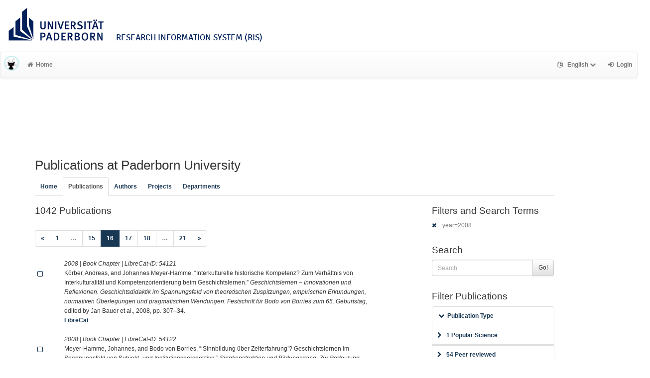

--- FILE ---
content_type: text/html; charset=utf-8
request_url: https://ris.uni-paderborn.de/record?cql=year%3D2008&limit=50&start=750&style=mla
body_size: 12674
content:
<!DOCTYPE html>
<html lang="en">


<!-- BEGIN header.tt -->
  <head>
    <title>LibreCat &ndash; Publication List Manager
    </title>
    <link rel="icon" href="https://ris.uni-paderborn.de/images/brand_logo.png" type="image/png">
        
    
    <meta name="robots" content="index,follow,noimageindex" />
    
    <!-- BEGIN head_meta.tt -->
    <meta http-equiv="Content-Type" content="text/html; charset=utf-8">
    <meta name="viewport" content="width=device-width, initial-scale=1.0">
    <!-- Bootstrap -->
    <!-- HTML5 shim and Respond.js IE8 support of HTML5 elements and media queries -->
    <!--[if lt IE 10]>
    <link rel="stylesheet" type="text/css" href="https://ris.uni-paderborn.de/css/ltIE10.css" />
    <![endif]-->
    <link rel="stylesheet" href="https://ris.uni-paderborn.de/css/main.css">
    <link rel="stylesheet" href="https://ris.uni-paderborn.de/css/upb.css">
    <script type="text/javascript">
      window.librecat = {
        uri_base: "https://ris.uni-paderborn.de"
      };
    </script>
    <script src="https://ris.uni-paderborn.de/javascripts/jquery.min.js"></script>
    <script src="https://ris.uni-paderborn.de/javascripts/jquery-ui-1.10.4.custom.min.js"></script>
    <script src="https://ris.uni-paderborn.de/javascripts/bootstrap.min.js"></script><!-- main bootstrap file -->
    <script src="https://ris.uni-paderborn.de/javascripts/bootstrap-select.min.js"></script><!-- dropdown-like selects -->
    <script src="https://ris.uni-paderborn.de/javascripts/librecat.js"></script>
<!-- END head_meta.tt -->
  </head>

  <body>
  

<!-- BEGIN navbar.tt -->
<header>

    <div id="upbheader" class="row">

            <div id="unilogo" class="col-md-12 hidden-sm hidden-lg hidden-md headerxs">
                <a href="https://www.uni-paderborn.de/">
                    <img src="https://www.uni-paderborn.de/typo3conf/ext/upb/Resources/Public/Files/gfx/logo.png" alt="Universität Paderborn" id="logo">
                </a>
                <div class="ristitle">
                    Research Information System (RIS)
                </div>
            </div>
            <div id="unilogo" class="col-md-12 hidden-xs headerstandard">
                <a href="https://www.uni-paderborn.de/">
                    <img src="https://www.uni-paderborn.de/typo3conf/ext/upb/Resources/Public/Files/gfx/logo.png" alt="Universität Paderborn" id="logo">
                </a>
                <span class="ristitle">
                    Research Information System (RIS)
                </span>
            </div>
        </div>

    <nav class="navbar navbar-default" role="navigation">
        <div class="navbar-header">
            <button type="button" class="navbar-toggle" data-toggle="collapse" data-target=".navbar-ex1-collapse">
                <span class="sr-only">Toggle navigation</span>
                <span class="icon-bar"></span>
                <span class="icon-bar"></span>
                <span class="icon-bar"></span>
            </button>
            <a class="navbar-brand" title="LibreCat home" href="https://ris.uni-paderborn.de/"><img src="https://ris.uni-paderborn.de/images/brand_logo.png" alt="" /></a>
        </div>
        <!-- Collect the nav links, forms, and other content for toggling -->
        <div class="collapse navbar-collapse navbar-ex1-collapse">
            <ul class="nav navbar-nav">
                <li class=""><a href="https://ris.uni-paderborn.de/"><span class="fa fa-home"></span>Home</a></li>
            </ul>
            <ul class="nav navbar-nav navbar-right">
                <!-- START btn_lang.tt -->






  
    
  

  




  <li class="helpme helpme-md dropdown" data-placement="left" title="Change language">

    <a href="#" class="dropdown-toggle" data-toggle="dropdown">
      <span class="fa fa-language"></span>
      English
      <span class="fa fa-chevron-down"></span>
    </a>
    <ul class="dropdown-menu">
    
      <li>
        <a href="https://ris.uni-paderborn.de/set_language?lang=de">Deutsch</a>
      </li>
    
    </ul>

  </li>


<!-- END btn_lang.tt -->

                <li><a href="https://ris.uni-paderborn.de/login"><span class="fa fa-sign-in"></span><span class="hidden-sm">Login</span></a></li>
            </ul>
        </div><!-- /.navbar-collapse -->
        <div class="container">
            <div class="row">
                <div class="col-xs-1 col-sm-2 col-md-offset-1">
                    
                </div>
            </div>
        </div><!-- /container -->
    </nav>
    <div class="modal" id="selectAFF">
        <div class="modal-dialog">
            <div class="modal-content">
                <div class="modal-header">
                    <button type="button" class="close" data-dismiss="modal" aria-hidden="true">&times;</button>
                    <h4 class="modal-title">Title</h4>
                    <div><small>Click a name to choose. Click <span class="fa fa-chevron-down"></span> to show more.</small></div>
                </div>
                <div class="modal-body">
                </div>
            </div>
        </div>
    </div>
</header>
<main class="front">
    <div class="container">
<!-- END navbar.tt -->


  <div class="row">
    <div class="col-xs-12" id="messages">
    </div>
  </div>

<!-- END header.tt -->

<!-- BEGIN publication/list.tt -->
<div class="row"><!-- outer border -->
  <div class="col-md-11 col-sm-12"><!-- main content -->
    <div id="banner">
      <h1>Publications at Paderborn University</h1>
    </div>
    <div class="ltIEten">
      <h3>Please note that LibreCat no longer supports Internet Explorer versions 8 or 9 (or earlier).</h3>
      <p>We recommend upgrading to the latest Internet Explorer, Google Chrome, or Firefox.</p>
    </div>
    <div class="row margin-top1">
      <!-- BEGIN index_tabs.tt -->
<div class="col-md-12">
  <ul class="nav nav-tabs" id="indexTab">
    <li ><a href="https://ris.uni-paderborn.de/">Home</a></li>
      <li class="active"><a href="https://ris.uni-paderborn.de/record">Publications</a></li>
      <li ><a href="https://ris.uni-paderborn.de/person">Authors</a></li>
      <li ><a href="https://ris.uni-paderborn.de/project">Projects</a></li>
      <li ><a href="https://ris.uni-paderborn.de/department">Departments</a></li>
  </ul>
</div>
<!-- END index_tabs.tt -->

    </div>
    <div class="row">
      <div class="col-md-12 tab-content">
        <div class="tab-pane active" id="publ">
          <div class="row">
            <div class="col-sm-8 col-md-8">
              <!-- BEGIN hits.tt -->
<div class="row">
  <div class="col-md-12 col-xs-8">
    <h3 class="margin-top0">1042 Publications
    
    </h3>
  </div>
  <div class="col-xs-4 hidden-md hidden-sm hidden-lg">
     <a href="#filters"><span class="fa fa-filter"></span>Search / Filter</a>
  </div>
</div>


<div class="row">
  <!-- BEGIN pagination.tt -->


<div class="col-md-12">
  <ul class="pagination">
    
    
    <li>
      <a href="https://ris.uni-paderborn.de/record?cql=year%3D2008&limit=50&start=700&style=mla" aria-label="Previous">
        <span aria-hidden="true">&laquo;</span>
      </a>
    </li>

    
    
    
    <li><a href='https://ris.uni-paderborn.de/record?cql=year%3D2008&limit=50&start=0&style=mla'>1</a></li>
    
    
    
    <li class="disabled"><a href="">&hellip;</a></li>
    
    
    
    
    <li><a href='https://ris.uni-paderborn.de/record?cql=year%3D2008&limit=50&start=700&style=mla'>15</a></li>
    
    
    
    
    <li class="active"><a href="#">16 <span class="sr-only">(current)</span></a></li>
    
    
    
    
    <li><a href='https://ris.uni-paderborn.de/record?cql=year%3D2008&limit=50&start=800&style=mla'>17</a></li>
    
    
    
    
    <li><a href='https://ris.uni-paderborn.de/record?cql=year%3D2008&limit=50&start=850&style=mla'>18</a></li>
    
    
    
    <li class="disabled"><a href="">&hellip;</a></li>
    
    
    
    
    <li><a href='https://ris.uni-paderborn.de/record?cql=year%3D2008&limit=50&start=1000&style=mla'>21</a></li>
    
    

    
    
    <li>
      <a href="https://ris.uni-paderborn.de/record?cql=year%3D2008&limit=50&start=800&style=mla" aria-label="Next">
        <span aria-hidden="true">&raquo;</span>
      </a>
    </li>
    
  </ul>
</div>


<!-- END pagination.tt -->

</div>

<!-- This publication list is displayed in "mla" style and sorted "" -->


<div class="row">

  <div class="col-md-1">
     <br>
    <a class="mark btn btn-xs padding0" data-marked="0" data-id="54121"><span class="fa fa-square-o fa-lg"></span></a>
  </div>


    <div class="col-md-11">

    <em>2008 |  Book Chapter | LibreCat-ID: <span class="pubid">54121</span> </em>
    <div class="citation-block-div">
      Körber, Andreas, and Johannes Meyer-Hamme. “Interkulturelle historische Kompetenz? Zum Verhältnis von Interkulturalität und Kompetenzorientierung beim Geschichtslernen.” <i>Geschichtslernen – Innovationen und Reflexionen. Geschichtsdidaktik im Spannungsfeld von theoretischen Zuspitzungen, empirischen Erkundungen, normativen Überlegungen und pragmatischen Wendungen. Festschrift für Bodo von Borries zum 65. Geburtstag</i>, edited by Jan Bauer et al., 2008, pp. 307–34.
    </div>
    <!-- BEGIN links.tt -->
<a href="https://ris.uni-paderborn.de/record/54121" title="Show complete bibliographic information and access options.">LibreCat</a>
  

  

  
  
  
  
  
  
  


<!-- END links.tt -->

  </div>
</div>

<div class="row">&nbsp;</div>


<div class="row">

  <div class="col-md-1">
     <br>
    <a class="mark btn btn-xs padding0" data-marked="0" data-id="54122"><span class="fa fa-square-o fa-lg"></span></a>
  </div>


    <div class="col-md-11">

    <em>2008 |  Book Chapter | LibreCat-ID: <span class="pubid">54122</span> </em>
    <div class="citation-block-div">
      Meyer-Hamme, Johannes, and Bodo von Borries. “‘Sinnbildung über Zeiterfahrung’? Geschichtslernen im Spannungsfeld von Subjekt- und Institutionsperspektive.” <i>Sinnkonstruktion und Bildungsgang. Zur Bedeutung individueller Sinnzuschreibungen im Kontext schulischer Lehr-Lern-Prozesse (Studien zur Bildungsgangforschung, Bd. 24)</i>, edited by Hans-Christoph Koller, 2008, pp. 107–35.
    </div>
    <!-- BEGIN links.tt -->
<a href="https://ris.uni-paderborn.de/record/54122" title="Show complete bibliographic information and access options.">LibreCat</a>
  

  

  
  
  
  
  
  
  


<!-- END links.tt -->

  </div>
</div>

<div class="row">&nbsp;</div>


<div class="row">

  <div class="col-md-1">
     <br>
    <a class="mark btn btn-xs padding0" data-marked="0" data-id="54120"><span class="fa fa-square-o fa-lg"></span></a>
  </div>


    <div class="col-md-11">

    <em>2008 |  Book Chapter | LibreCat-ID: <span class="pubid">54120</span> </em>
    <div class="citation-block-div">
      Meyer-Hamme, Johannes. “Lernorte und historische Identitäten.” <i>Orte historischen Lernens</i>, edited by Saskia Handro and Bernd Schönemann, 2008, pp. 75–87.
    </div>
    <!-- BEGIN links.tt -->
<a href="https://ris.uni-paderborn.de/record/54120" title="Show complete bibliographic information and access options.">LibreCat</a>
  

  

  
  
  
  
  
  
  


<!-- END links.tt -->

  </div>
</div>

<div class="row">&nbsp;</div>


<div class="row">

  <div class="col-md-1">
     <br>
    <a class="mark btn btn-xs padding0" data-marked="0" data-id="46443"><span class="fa fa-square-o fa-lg"></span></a>
  </div>


    <div class="col-md-11">

    <em>2008 |  Book Chapter | LibreCat-ID: <span class="pubid">46443</span> </em>
    <div class="citation-block-div">
      Topalović, Elvira, and Stephan Elspaß . “Die deutsche Sprache ein Irrgarten? Ein linguistischer Wegweiser durch die Zwiebelfisch-Kolumnen.” <i>Frischwärts und unkaputtbar. Sprachverfall oder Sprachwandel im Deutschen.</i>, edited by Denkler, Markus/Susanne Günthner/Wolfgang Imo/Jürgen Macha/Dorothee Meer/Benjamin Stoltenburg/Elvira Topalović (Hrsg.), Aschendorff, 2008, pp. 37–57.
    </div>
    <!-- BEGIN links.tt -->
<a href="https://ris.uni-paderborn.de/record/46443" title="Show complete bibliographic information and access options.">LibreCat</a>
  
  | <a
        href="https://ris.uni-paderborn.de/record/46443"
        class="label label-primary"
        >Files available</a>
  

  

  
  
  
  
  
  
  


<!-- END links.tt -->

  </div>
</div>

<div class="row">&nbsp;</div>


<div class="row">

  <div class="col-md-1">
     <br>
    <a class="mark btn btn-xs padding0" data-marked="0" data-id="54326"><span class="fa fa-square-o fa-lg"></span></a>
  </div>


    <div class="col-md-11">

    <em>2008 |  Journal Article | LibreCat-ID: <span class="pubid">54326</span> </em>
    <div class="citation-block-div">
      Hesse, Kerstin, and Quoc Thong Le Gia. “Local Radial Basis Function Approximation on the Sphere.” <i>Bulletin of the Australian Mathematical Society</i>, vol. 77, 2008, pp. 197–224.
    </div>
    <!-- BEGIN links.tt -->
<a href="https://ris.uni-paderborn.de/record/54326" title="Show complete bibliographic information and access options.">LibreCat</a>
  

  

  
  
  
  
  
  
  


<!-- END links.tt -->

  </div>
</div>

<div class="row">&nbsp;</div>


<div class="row">

  <div class="col-md-1">
     <br>
    <a class="mark btn btn-xs padding0" data-marked="0" data-id="54325"><span class="fa fa-square-o fa-lg"></span></a>
  </div>


    <div class="col-md-11">

    <em>2008 |  Journal Article | LibreCat-ID: <span class="pubid">54325</span> </em>
    <div class="citation-block-div">
      Hesse, Kerstin, and Paul Leopardi. “The Coulomb Energy of Spherical Designs on S2.” <i>Advances in Computational Mathematics</i>, vol. 28, 2008, pp. 331–54.
    </div>
    <!-- BEGIN links.tt -->
<a href="https://ris.uni-paderborn.de/record/54325" title="Show complete bibliographic information and access options.">LibreCat</a>
  

  

  
  
  
  
  
  
  


<!-- END links.tt -->

  </div>
</div>

<div class="row">&nbsp;</div>


<div class="row">

  <div class="col-md-1">
     <br>
    <a class="mark btn btn-xs padding0" data-marked="0" data-id="54652"><span class="fa fa-square-o fa-lg"></span></a>
  </div>


    <div class="col-md-11">

    <em>2008 |  Book | LibreCat-ID: <span class="pubid">54652</span> </em>
    <div class="citation-block-div">
      Bergmann, Claudia Dorit. <i>Childbirth as a Metaphor for Crisis: Evidence from the Ancient Near East, the Hebrew Bible, and 1QH XI:1-18</i>. Walter de Gruyter, 2008.
    </div>
    <!-- BEGIN links.tt -->
<a href="https://ris.uni-paderborn.de/record/54652" title="Show complete bibliographic information and access options.">LibreCat</a>
  

  

  
  
  
  
  
  
  


<!-- END links.tt -->

  </div>
</div>

<div class="row">&nbsp;</div>


<div class="row">

  <div class="col-md-1">
     <br>
    <a class="mark btn btn-xs padding0" data-marked="0" data-id="46420"><span class="fa fa-square-o fa-lg"></span></a>
  </div>


    <div class="col-md-11">

    <em>2008 |  Conference Paper | LibreCat-ID: <span class="pubid">46420</span> </em>
    <div class="citation-block-div">
      Trautmann, Heike, et al. “A Convergence Criterion for Multiobjective Evolutionary Algorithms Based on Systematic Statistical Testing.” <i>Parallel Problem Solving from Nature – PPSN X</i>, edited by Günter Rudolph et al., Springer Berlin Heidelberg, 2008, pp. 825–836.
    </div>
    <!-- BEGIN links.tt -->
<a href="https://ris.uni-paderborn.de/record/46420" title="Show complete bibliographic information and access options.">LibreCat</a>
  

  

  
  
  
  
  
  
  


<!-- END links.tt -->

  </div>
</div>

<div class="row">&nbsp;</div>


<div class="row">

  <div class="col-md-1">
     <br>
    <a class="mark btn btn-xs padding0" data-marked="0" data-id="54593"><span class="fa fa-square-o fa-lg"></span></a>
  </div>


    <div class="col-md-11">

    <em>2008 |  Journal Article | LibreCat-ID: <span class="pubid">54593</span> </em>
    <div class="citation-block-div">
      Coelho Rodrigues, Ana Paula. “Emilie Du Châtelet – Glück Zwischen Leidenschaft Und Vernunft .” <i>Spirale Der Zeit</i>, vol. 4, 2008, pp. 36–39.
    </div>
    <!-- BEGIN links.tt -->
<a href="https://ris.uni-paderborn.de/record/54593" title="Show complete bibliographic information and access options.">LibreCat</a>
  

  

  
  
  
  
  
  
  


<!-- END links.tt -->

  </div>
</div>

<div class="row">&nbsp;</div>


<div class="row">

  <div class="col-md-1">
     <br>
    <a class="mark btn btn-xs padding0" data-marked="0" data-id="18663"><span class="fa fa-square-o fa-lg"></span></a>
  </div>


    <div class="col-md-11">

    <em>2008 |  Book Review | LibreCat-ID: <span class="pubid">18663</span> | <img src="https://ris.uni-paderborn.de/images/access_open.png" class="description" data-toggle="tooltip" data-html="true" data-placement="bottom" rel="tooltip" title="Open access file" alt="OA"></em>
    <div class="citation-block-div">
      Peckhaus, Volker. “Bolzano, Bernard, On the Mathematical Method and Correspondence with Exner, transl. by Paul Rusnock/Rolf George, Amsterdam: Rodopi (Studien zur Österreichischen Philosophie; 37).” <i>zbMATH Open, Zbl. 1132.01001</i>, Zbl. 1132.01001, 2008.
    </div>
    <!-- BEGIN links.tt -->
<a href="https://ris.uni-paderborn.de/record/18663" title="Show complete bibliographic information and access options.">LibreCat</a>
  

  

  
   | <a href="https://zbmath.org/1132.01001">Download (ext.)</a>
  
  
  
  
  


<!-- END links.tt -->

  </div>
</div>

<div class="row">&nbsp;</div>


<div class="row">

  <div class="col-md-1">
     <br>
    <a class="mark btn btn-xs padding0" data-marked="0" data-id="18830"><span class="fa fa-square-o fa-lg"></span></a>
  </div>


    <div class="col-md-11">

    <em>2008 |  Book Review | LibreCat-ID: <span class="pubid">18830</span> </em>
    <div class="citation-block-div">
      Peckhaus, Volker. “Aczel, Amir D., The Artist and the Mathematician. The Story of Nicolas Bourbaki, the Genius Mathematician Who Never Existed, Thunder’s Mouth Press: New York 2006.” <i>Mathematical Reviews, MR2339913 (2008h:01020) </i>, MR2449923 (2008h:01020), 2008.
    </div>
    <!-- BEGIN links.tt -->
<a href="https://ris.uni-paderborn.de/record/18830" title="Show complete bibliographic information and access options.">LibreCat</a>
  

  

  
   | <a href="https://mathscinet.ams.org/mathscinet/article?mr=2339913">Download (ext.)</a>
  
  
  
  
  


<!-- END links.tt -->

  </div>
</div>

<div class="row">&nbsp;</div>


<div class="row">

  <div class="col-md-1">
     <br>
    <a class="mark btn btn-xs padding0" data-marked="0" data-id="18664"><span class="fa fa-square-o fa-lg"></span></a>
  </div>


    <div class="col-md-11">

    <em>2008 |  Book Review | LibreCat-ID: <span class="pubid">18664</span> | <img src="https://ris.uni-paderborn.de/images/access_open.png" class="description" data-toggle="tooltip" data-html="true" data-placement="bottom" rel="tooltip" title="Open access file" alt="OA"></em>
    <div class="citation-block-div">
      Peckhaus, Volker. “Ekeland, Ivar, ‘The Best of All Possible Worlds. Mathematics and Destiny’, University of Chicago Press: Chicago, IL 2006.” <i>zbMATH Open, Zbl. 1133.01002</i>, Zbl. 1133.01002, 2008.
    </div>
    <!-- BEGIN links.tt -->
<a href="https://ris.uni-paderborn.de/record/18664" title="Show complete bibliographic information and access options.">LibreCat</a>
  

  

  
   | <a href="https://zbmath.org/1133.01002">Download (ext.)</a>
  
  
  
  
  


<!-- END links.tt -->

  </div>
</div>

<div class="row">&nbsp;</div>


<div class="row">

  <div class="col-md-1">
     <br>
    <a class="mark btn btn-xs padding0" data-marked="0" data-id="18654"><span class="fa fa-square-o fa-lg"></span></a>
  </div>


    <div class="col-md-11">

    <em>2008 |  Book Review | LibreCat-ID: <span class="pubid">18654</span> | <img src="https://ris.uni-paderborn.de/images/access_open.png" class="description" data-toggle="tooltip" data-html="true" data-placement="bottom" rel="tooltip" title="Open access file" alt="OA"></em>
    <div class="citation-block-div">
      Peckhaus, Volker. “Lorenz, Kuno, ‘Logic as Tool of Science versus Logic as a Scientific Subject’, in: Johan van Benthem et al. (Eds.), The Age of Alternative Logics. Assessing Philosophy of Logic and Mathematics Today. Based on the Conference on Philosophical Insights into Logic and Mathematics, Nancy, France, September 30–October 4, 2002, Dordrecht: Springer 2006, 299–310.” <i>ZbMATH Open, Zbl. 1126.03011</i>, Zbl. 1126.03011, 2008.
    </div>
    <!-- BEGIN links.tt -->
<a href="https://ris.uni-paderborn.de/record/18654" title="Show complete bibliographic information and access options.">LibreCat</a>
  

  

  
   | <a href="https://zbmath.org/1126.03011">Download (ext.)</a>
  
  
  
  
  


<!-- END links.tt -->

  </div>
</div>

<div class="row">&nbsp;</div>


<div class="row">

  <div class="col-md-1">
     <br>
    <a class="mark btn btn-xs padding0" data-marked="0" data-id="18659"><span class="fa fa-square-o fa-lg"></span></a>
  </div>


    <div class="col-md-11">

    <em>2008 |  Book Review | LibreCat-ID: <span class="pubid">18659</span> | <img src="https://ris.uni-paderborn.de/images/access_open.png" class="description" data-toggle="tooltip" data-html="true" data-placement="bottom" rel="tooltip" title="Open access file" alt="OA"></em>
    <div class="citation-block-div">
      Peckhaus, Volker. “Vidal-Rosset, Joseph, ‘Does Gödel’s Incompleteness Theorem Prove that Truth Transcends Proof’, in: van Bentham et al. (eds.), The Age of Alternative Logics. Assessing Philosophy of Logic and Mathematics Today, Dordrecht: Springer 2006, 51–73.” <i>zbMATH Open, Zbl. 1131.03004</i>, Zbl. 1131.03004, 2008.
    </div>
    <!-- BEGIN links.tt -->
<a href="https://ris.uni-paderborn.de/record/18659" title="Show complete bibliographic information and access options.">LibreCat</a>
  

  

  
   | <a href="https://zbmath.org/1131.03004">Download (ext.)</a>
  
  
  
  
  


<!-- END links.tt -->

  </div>
</div>

<div class="row">&nbsp;</div>


<div class="row">

  <div class="col-md-1">
     <br>
    <a class="mark btn btn-xs padding0" data-marked="0" data-id="18652"><span class="fa fa-square-o fa-lg"></span></a>
  </div>


    <div class="col-md-11">

    <em>2008 |  Book Review | LibreCat-ID: <span class="pubid">18652</span> | <img src="https://ris.uni-paderborn.de/images/access_open.png" class="description" data-toggle="tooltip" data-html="true" data-placement="bottom" rel="tooltip" title="Open access file" alt="OA"></em>
    <div class="citation-block-div">
      Peckhaus, Volker. “Wilholt, Torsten, Zahl und Wirklichkeit. Eine philosophische Untersuchung über die Anwendbarkeit der Mathematik, mentis Verlag: Paderborn 2004.” <i>zbMATH Open, Zbl. 1125.00005</i>, Zbl.1125.00005, 2008.
    </div>
    <!-- BEGIN links.tt -->
<a href="https://ris.uni-paderborn.de/record/18652" title="Show complete bibliographic information and access options.">LibreCat</a>
  

  

  
   | <a href="https://zbmath.org/1125.00005">Download (ext.)</a>
  
  
  
  
  


<!-- END links.tt -->

  </div>
</div>

<div class="row">&nbsp;</div>


<div class="row">

  <div class="col-md-1">
     <br>
    <a class="mark btn btn-xs padding0" data-marked="0" data-id="54831"><span class="fa fa-square-o fa-lg"></span></a>
  </div>


    <div class="col-md-11">

    <em>2008 |  Book Chapter | LibreCat-ID: <span class="pubid">54831</span> </em>
    <div class="citation-block-div">
      Rösler, Margit, and Michael Voit. “Dunkl Theory, Convolution Algebras, and Related Markov Processes.” <i>Harmonic and Stochastic Analysis of Dunkl Processes</i>, Hermann Mathematiques, 2008, pp. 1–112.
    </div>
    <!-- BEGIN links.tt -->
<a href="https://ris.uni-paderborn.de/record/54831" title="Show complete bibliographic information and access options.">LibreCat</a>
  

  

  
  
  
  
  
  
  


<!-- END links.tt -->

  </div>
</div>

<div class="row">&nbsp;</div>


<div class="row">

  <div class="col-md-1">
     <br>
    <a class="mark btn btn-xs padding0" data-marked="0" data-id="17802"><span class="fa fa-square-o fa-lg"></span></a>
  </div>


    <div class="col-md-11">

    <em>2008 |  Book Review | LibreCat-ID: <span class="pubid">17802</span> </em>
    <div class="citation-block-div">
      Peckhaus, Volker. “Special Issue: Leopold Löwenheim (1878-1957). Edited by C. Thiel, History and Philosophy of Logic, Vol. 28, No. 4 (November 2007). Taylor &#38; Francis, Abingdon, Oxon, UK, Pp. 289–336.” <i>Bulletin of Symbolic Logic</i>, vol. 14, 2008, pp. 272–73.
    </div>
    <!-- BEGIN links.tt -->
<a href="https://ris.uni-paderborn.de/record/17802" title="Show complete bibliographic information and access options.">LibreCat</a>
  

  

  
   | <a href="https://www.cambridge.org/core/journals/bulletin-of-symbolic-logic/article/abs/leopoldlowenheim-18781957-history-and-philosophy-of-logic-special-issue-edited-by-c-thiel-vol-28-no-4-november-2007-pp-289336/6BEF8267254932149739EA9B535CF010">Download (ext.)</a>
  
  
  
  
  


<!-- END links.tt -->

  </div>
</div>

<div class="row">&nbsp;</div>


<div class="row">

  <div class="col-md-1">
     <br>
    <a class="mark btn btn-xs padding0" data-marked="0" data-id="17797"><span class="fa fa-square-o fa-lg"></span></a>
  </div>


    <div class="col-md-11">

    <em>2008 |  Book Review | LibreCat-ID: <span class="pubid">17797</span> | <img src="https://ris.uni-paderborn.de/images/access_open.png" class="description" data-toggle="tooltip" data-html="true" data-placement="bottom" rel="tooltip" title="Open access file" alt="OA"></em>
    <div class="citation-block-div">
      Peckhaus, Volker. “Simon Blackburn, The Oxford Dictionary of Philosophy, Second Edition. Oxford: Oxford University Press, 2005.” <i>History and Philosophy of Logic</i>, vol. 29, 2008, pp. 87–88.
    </div>
    <!-- BEGIN links.tt -->
<a href="https://ris.uni-paderborn.de/record/17797" title="Show complete bibliographic information and access options.">LibreCat</a>
  

  

  
   | <a href="https://www.tandfonline.com/doi/full/10.1080/01445340600986963">Download (ext.)</a>
  
  
  
  
  


<!-- END links.tt -->

  </div>
</div>

<div class="row">&nbsp;</div>


<div class="row">

  <div class="col-md-1">
     <br>
    <a class="mark btn btn-xs padding0" data-marked="0" data-id="18657"><span class="fa fa-square-o fa-lg"></span></a>
  </div>


    <div class="col-md-11">

    <em>2008 |  Book Review | LibreCat-ID: <span class="pubid">18657</span> | <img src="https://ris.uni-paderborn.de/images/access_open.png" class="description" data-toggle="tooltip" data-html="true" data-placement="bottom" rel="tooltip" title="Open access file" alt="OA"></em>
    <div class="citation-block-div">
      Peckhaus, Volker. “Bueno, Otávio/Zalta, Edward N., ‘A Nominalist’s Dilemma and its Solution’, Philosophia Mathematica (3) 13 (2005), 294-307.” <i>zbMATH Open, Zbl. 1129.00001</i>, Zbl. 1120.00001, 2008.
    </div>
    <!-- BEGIN links.tt -->
<a href="https://ris.uni-paderborn.de/record/18657" title="Show complete bibliographic information and access options.">LibreCat</a>
  

  

  
   | <a href="https://zbmath.org/1129.00001">Download (ext.)</a>
  
  
  
  
  


<!-- END links.tt -->

  </div>
</div>

<div class="row">&nbsp;</div>


<div class="row">

  <div class="col-md-1">
     <br>
    <a class="mark btn btn-xs padding0" data-marked="0" data-id="18666"><span class="fa fa-square-o fa-lg"></span></a>
  </div>


    <div class="col-md-11">

    <em>2008 |  Book Review | LibreCat-ID: <span class="pubid">18666</span> | <img src="https://ris.uni-paderborn.de/images/access_open.png" class="description" data-toggle="tooltip" data-html="true" data-placement="bottom" rel="tooltip" title="Open access file" alt="OA"></em>
    <div class="citation-block-div">
      Peckhaus, Volker. “Leng, Mary, ‘Revolutionary Fictionalism: A Call to Arms’, Philosophia Mathematica (3) 13 (2005), 277–293.” <i>zbMATH Open, Zbl. 1141.00006</i>, Zbl. 1141.00006, 2008.
    </div>
    <!-- BEGIN links.tt -->
<a href="https://ris.uni-paderborn.de/record/18666" title="Show complete bibliographic information and access options.">LibreCat</a>
  

  

  
   | <a href="https://zbmath.org/1141.00006">Download (ext.)</a>
  
  
  
  
  


<!-- END links.tt -->

  </div>
</div>

<div class="row">&nbsp;</div>


<div class="row">

  <div class="col-md-1">
     <br>
    <a class="mark btn btn-xs padding0" data-marked="0" data-id="18661"><span class="fa fa-square-o fa-lg"></span></a>
  </div>


    <div class="col-md-11">

    <em>2008 |  Book Review | LibreCat-ID: <span class="pubid">18661</span> | <img src="https://ris.uni-paderborn.de/images/access_open.png" class="description" data-toggle="tooltip" data-html="true" data-placement="bottom" rel="tooltip" title="Open access file" alt="OA"></em>
    <div class="citation-block-div">
      Peckhaus, Volker. “Mancosu, Paolo, ‘Mathematical Explanation: Problems and Prospects’, Topoi 20 (2001), 97–117.” <i>zbMATH Open, Zbl. 1141.00007</i>, Zbl. 1131.00007, 2008.
    </div>
    <!-- BEGIN links.tt -->
<a href="https://ris.uni-paderborn.de/record/18661" title="Show complete bibliographic information and access options.">LibreCat</a>
  

  

  
   | <a href="https://zbmath.org/1141.00007">Download (ext.)</a>
  
  
  
  
  


<!-- END links.tt -->

  </div>
</div>

<div class="row">&nbsp;</div>


<div class="row">

  <div class="col-md-1">
     <br>
    <a class="mark btn btn-xs padding0" data-marked="0" data-id="18829"><span class="fa fa-square-o fa-lg"></span></a>
  </div>


    <div class="col-md-11">

    <em>2008 |  Book Review | LibreCat-ID: <span class="pubid">18829</span> </em>
    <div class="citation-block-div">
      Peckhaus, Volker. “Proops, Ian, ‘Russell and the Universalist Conception of Logic’, Noûs 41 (2007), 1–32.” <i>Mathematical Reviews, MR2310334 (2008a:03003)</i>, MR2310334 (2008a:03003), 2008.
    </div>
    <!-- BEGIN links.tt -->
<a href="https://ris.uni-paderborn.de/record/18829" title="Show complete bibliographic information and access options.">LibreCat</a>
  

  

  
   | <a href="https://mathscinet.ams.org/mathscinet/article?mr=2310334">Download (ext.)</a>
  
  
  
  
  


<!-- END links.tt -->

  </div>
</div>

<div class="row">&nbsp;</div>


<div class="row">

  <div class="col-md-1">
     <br>
    <a class="mark btn btn-xs padding0" data-marked="0" data-id="18653"><span class="fa fa-square-o fa-lg"></span></a>
  </div>


    <div class="col-md-11">

    <em>2008 |  Book Review | LibreCat-ID: <span class="pubid">18653</span> | <img src="https://ris.uni-paderborn.de/images/access_open.png" class="description" data-toggle="tooltip" data-html="true" data-placement="bottom" rel="tooltip" title="Open access file" alt="OA"></em>
    <div class="citation-block-div">
      Peckhaus, Volker. “Hauser, Kai, ‘Gödel’s Program Revisited. I: The Turn to Phenomenology’, Bulletin of Symbolic Logic 12 (2006), 529–590.” <i>zbMATH Open, Zbl. 1126.03010</i>, Zbl. 1126.03010, 2008.
    </div>
    <!-- BEGIN links.tt -->
<a href="https://ris.uni-paderborn.de/record/18653" title="Show complete bibliographic information and access options.">LibreCat</a>
  

  

  
   | <a href="https://zbmath.org/1126.03010">Download (ext.)</a>
  
  
  
  
  


<!-- END links.tt -->

  </div>
</div>

<div class="row">&nbsp;</div>


<div class="row">

  <div class="col-md-1">
     <br>
    <a class="mark btn btn-xs padding0" data-marked="0" data-id="9244"><span class="fa fa-square-o fa-lg"></span></a>
  </div>


    <div class="col-md-11">

    <em>2008 |  Book Chapter | LibreCat-ID: <span class="pubid">9244</span> </em>
    <div class="citation-block-div">
      Mildorf, Jarmila. “Female-on-Male Violence: Medical Responses and Popular Imagination.” <i>Gender and Interpersonal Violence: Language, Action and Representation</i>, edited by Karen Throsby and Flora Alexander, Palgrave, 2008, pp. 157–70.
    </div>
    <!-- BEGIN links.tt -->
<a href="https://ris.uni-paderborn.de/record/9244" title="Show complete bibliographic information and access options.">LibreCat</a>
  

  

  
  
  
  
  
  
  


<!-- END links.tt -->

  </div>
</div>

<div class="row">&nbsp;</div>


<div class="row">

  <div class="col-md-1">
     <br>
    <a class="mark btn btn-xs padding0" data-marked="0" data-id="9199"><span class="fa fa-square-o fa-lg"></span></a>
  </div>


    <div class="col-md-11">

    <em>2008 |  Special Issue | LibreCat-ID: <span class="pubid">9199</span> </em>
    <div class="citation-block-div">
      Hyvärinen, Matti, et al., editors. “Narrative: Knowing, Living, Telling.” <i>Partial Answers</i>, vol. 6, no. 2, Partial Answers 6(2), 2008, pp. 225–512.
    </div>
    <!-- BEGIN links.tt -->
<a href="https://ris.uni-paderborn.de/record/9199" title="Show complete bibliographic information and access options.">LibreCat</a>
  

  

  
  
  
  
  
  
  


<!-- END links.tt -->

  </div>
</div>

<div class="row">&nbsp;</div>


<div class="row">

  <div class="col-md-1">
     <br>
    <a class="mark btn btn-xs padding0" data-marked="0" data-id="9215"><span class="fa fa-square-o fa-lg"></span></a>
  </div>


    <div class="col-md-11">

    <em>2008 |  Journal Article | LibreCat-ID: <span class="pubid">9215</span> </em>
    <div class="citation-block-div">
      Mildorf, Jarmila. “Thought Presentation and Constructed Dialogue in Oral Storytelling: Limits and Possibilities of a Cross-Disciplinary Narratology.” <i>Partial Answers</i>, vol. 6, no. 2, 2008, pp. 279–300.
    </div>
    <!-- BEGIN links.tt -->
<a href="https://ris.uni-paderborn.de/record/9215" title="Show complete bibliographic information and access options.">LibreCat</a>
  

  

  
  
  
  
  
  
  


<!-- END links.tt -->

  </div>
</div>

<div class="row">&nbsp;</div>


<div class="row">

  <div class="col-md-1">
     <br>
    <a class="mark btn btn-xs padding0" data-marked="0" data-id="54344"><span class="fa fa-square-o fa-lg"></span></a>
  </div>


    <div class="col-md-11">

    <em>2008 |  Book Review | LibreCat-ID: <span class="pubid">54344</span> | <img src="https://ris.uni-paderborn.de/images/access_open.png" class="description" data-toggle="tooltip" data-html="true" data-placement="bottom" rel="tooltip" title="Open access file" alt="OA"></em>
    <div class="citation-block-div">
      Hartig, Christine. “Gerald Holton, Gerald Sonnert: What Happened to the Children Who Fled Nazi Persecution, Basingstoke 2006.” <i>H-Soz-Kult</i>, 2008.
    </div>
    <!-- BEGIN links.tt -->
<a href="https://ris.uni-paderborn.de/record/54344" title="Show complete bibliographic information and access options.">LibreCat</a>
  

  

  
   | <a href="https://www.hsozkult.de/searching/id/reb-10130?title=g-holton-u-a-what-happened-to-the-children-who-fled-nazi-persecution&q=hartig&page=2&sort=&fq=&total=51&recno=32&subType=reb">Download (ext.)</a>
  
  
  
  
  


<!-- END links.tt -->

  </div>
</div>

<div class="row">&nbsp;</div>


<div class="row">

  <div class="col-md-1">
     <br>
    <a class="mark btn btn-xs padding0" data-marked="0" data-id="54950"><span class="fa fa-square-o fa-lg"></span></a>
  </div>


    <div class="col-md-11">

    <em>2008 |  Journal Article | LibreCat-ID: <span class="pubid">54950</span> </em>
    <div class="citation-block-div">
      Diakov, Alexei, et al. “Cleavage in the γ-Subunit of the Epithelial Sodium Channel (ENaC) Plays an Important Role in the Proteolytic Activation of near-Silent Channels.” <i>The Journal of Physiology</i>, vol. 586, no. 19, Wiley, 2008, pp. 4587–4608, doi:<a href="https://doi.org/10.1113/jphysiol.2008.154435">10.1113/jphysiol.2008.154435</a>.
    </div>
    <!-- BEGIN links.tt -->
<a href="https://ris.uni-paderborn.de/record/54950" title="Show complete bibliographic information and access options.">LibreCat</a>
  

  

   | <a href="https://doi.org/10.1113/jphysiol.2008.154435">DOI</a>
  
  
  
  
  
  


<!-- END links.tt -->

  </div>
</div>

<div class="row">&nbsp;</div>


<div class="row">

  <div class="col-md-1">
     <br>
    <a class="mark btn btn-xs padding0" data-marked="0" data-id="55225"><span class="fa fa-square-o fa-lg"></span></a>
  </div>


    <div class="col-md-11">

    <em>2008 |  Journal Article | LibreCat-ID: <span class="pubid">55225</span> </em>
    <div class="citation-block-div">
      Milkov, Nikolay. “Russell’s Debt to Lotze.” <i>Studies in History and Philosophy of Science, Part A</i>, vol. 39, no. 2, 2008, pp. 186–93.
    </div>
    <!-- BEGIN links.tt -->
<a href="https://ris.uni-paderborn.de/record/55225" title="Show complete bibliographic information and access options.">LibreCat</a>
  

  

  
  
  
  
  
  
  


<!-- END links.tt -->

  </div>
</div>

<div class="row">&nbsp;</div>


<div class="row">

  <div class="col-md-1">
     <br>
    <a class="mark btn btn-xs padding0" data-marked="0" data-id="17736"><span class="fa fa-square-o fa-lg"></span></a>
  </div>


    <div class="col-md-11">

    <em>2008 |  Encyclopedia Article | LibreCat-ID: <span class="pubid">17736</span> </em>
    <div class="citation-block-div">
      Peckhaus, Volker. “Grellingsche Antinomie.” <i>Enzyklopädie Philosophie und Wissenschaftstheorie, Bd. 3: G–Inn</i>, edited by Jürgen Mittelstraß, 2., neubearb. u. wesentl. erg. Aufl., J.B. Metzler, 2008, pp. 210–11.
    </div>
    <!-- BEGIN links.tt -->
<a href="https://ris.uni-paderborn.de/record/17736" title="Show complete bibliographic information and access options.">LibreCat</a>
  

  

  
   | <a href="https://link.springer.com/book/10.1007/978-3-662-67764-3">Download (ext.)</a>
  
  
  
  
  


<!-- END links.tt -->

  </div>
</div>

<div class="row">&nbsp;</div>


<div class="row">

  <div class="col-md-1">
     <br>
    <a class="mark btn btn-xs padding0" data-marked="0" data-id="17737"><span class="fa fa-square-o fa-lg"></span></a>
  </div>


    <div class="col-md-11">

    <em>2008 |  Encyclopedia Article | LibreCat-ID: <span class="pubid">17737</span> </em>
    <div class="citation-block-div">
      Peckhaus, Volker. “Genidentität.” <i>Enzyklopädie Philosophie und Wissenschaftstheorie, Bd. 3: G–Inn</i>, edited by Jürgen Mittelstraß, 2., neubearb. u. wesentl. erg. Aufl., J.B. Metzler, 2008, p. 77.
    </div>
    <!-- BEGIN links.tt -->
<a href="https://ris.uni-paderborn.de/record/17737" title="Show complete bibliographic information and access options.">LibreCat</a>
  

  

  
   | <a href="https://link.springer.com/book/10.1007/978-3-662-67764-3">Download (ext.)</a>
  
  
  
  
  


<!-- END links.tt -->

  </div>
</div>

<div class="row">&nbsp;</div>


<div class="row">

  <div class="col-md-1">
     <br>
    <a class="mark btn btn-xs padding0" data-marked="0" data-id="17738"><span class="fa fa-square-o fa-lg"></span></a>
  </div>


    <div class="col-md-11">

    <em>2008 |  Encyclopedia Article | LibreCat-ID: <span class="pubid">17738</span> </em>
    <div class="citation-block-div">
      Peckhaus, Volker. “Hermes, Hans.” <i>Enzyklopädie Philosophie und Wissenschaftstheorie, Bd. 3: G–Inn</i>, edited by Jürgen Mittelstraß, 2., neubearb. u. wesentl. erg. Aufl., J.B. Metzler, 2008, pp. 370–71.
    </div>
    <!-- BEGIN links.tt -->
<a href="https://ris.uni-paderborn.de/record/17738" title="Show complete bibliographic information and access options.">LibreCat</a>
  

  

  
   | <a href="https://link.springer.com/book/10.1007/978-3-662-67764-3">Download (ext.)</a>
  
  
  
  
  


<!-- END links.tt -->

  </div>
</div>

<div class="row">&nbsp;</div>


<div class="row">

  <div class="col-md-1">
     <br>
    <a class="mark btn btn-xs padding0" data-marked="0" data-id="17733"><span class="fa fa-square-o fa-lg"></span></a>
  </div>


    <div class="col-md-11">

    <em>2008 |  Encyclopedia Article | LibreCat-ID: <span class="pubid">17733</span> </em>
    <div class="citation-block-div">
      Peckhaus, Volker, and Christopher v. Bülow. “Galois, Évariste.” <i>Enzyklopädie Philosophie und Wissenschaftstheorie, Bd. 3: G–Inn</i>, edited by Jürgen Mittelstraß, 2., neubearb. u. wesentl. erg. Aufl., J.B. Metzler, 2008, pp. 12–14.
    </div>
    <!-- BEGIN links.tt -->
<a href="https://ris.uni-paderborn.de/record/17733" title="Show complete bibliographic information and access options.">LibreCat</a>
  

  

  
   | <a href="https://link.springer.com/book/10.1007/978-3-662-67764-3">Download (ext.)</a>
  
  
  
  
  


<!-- END links.tt -->

  </div>
</div>

<div class="row">&nbsp;</div>


<div class="row">

  <div class="col-md-1">
     <br>
    <a class="mark btn btn-xs padding0" data-marked="0" data-id="17735"><span class="fa fa-square-o fa-lg"></span></a>
  </div>


    <div class="col-md-11">

    <em>2008 |  Encyclopedia Article | LibreCat-ID: <span class="pubid">17735</span> </em>
    <div class="citation-block-div">
      Peckhaus, Volker. “Gregory, Duncan Farquharson.” <i>Enzyklopädie Philosophie und Wissenschaftstheorie, Bd. 3: G–Inn</i>, edited by Jürgen Mittelstraß, 2., neubearb. u. wesentl. erg. Aufl., J.B. Metzler, 2008, pp. 208–09.
    </div>
    <!-- BEGIN links.tt -->
<a href="https://ris.uni-paderborn.de/record/17735" title="Show complete bibliographic information and access options.">LibreCat</a>
  

  

  
   | <a href="https://link.springer.com/book/10.1007/978-3-662-67764-3">Download (ext.)</a>
  
  
  
  
  


<!-- END links.tt -->

  </div>
</div>

<div class="row">&nbsp;</div>


<div class="row">

  <div class="col-md-1">
     <br>
    <a class="mark btn btn-xs padding0" data-marked="0" data-id="17734"><span class="fa fa-square-o fa-lg"></span></a>
  </div>


    <div class="col-md-11">

    <em>2008 |  Encyclopedia Article | LibreCat-ID: <span class="pubid">17734</span> </em>
    <div class="citation-block-div">
      Peckhaus, Volker. “Graßmann, Robert.” <i>Enzyklopädie Philosophie und Wissenschaftstheorie, Bd. 3: G–Inn</i>, edited by Jürgen Mittelstraß, 2., neubearb. u. wesentl. erg. Aufl., J.B. Metzler, 2008, pp. 200–01.
    </div>
    <!-- BEGIN links.tt -->
<a href="https://ris.uni-paderborn.de/record/17734" title="Show complete bibliographic information and access options.">LibreCat</a>
  

  

  
   | <a href="https://link.springer.com/book/10.1007/978-3-662-67764-3">Download (ext.)</a>
  
  
  
  
  


<!-- END links.tt -->

  </div>
</div>

<div class="row">&nbsp;</div>


<div class="row">

  <div class="col-md-1">
     <br>
    <a class="mark btn btn-xs padding0" data-marked="0" data-id="55111"><span class="fa fa-square-o fa-lg"></span></a>
  </div>


    <div class="col-md-11">

    <em>2008 |  Book Chapter | LibreCat-ID: <span class="pubid">55111</span> </em>
    <div class="citation-block-div">
      Strube, Miriam. “Relationale Autonomie Und Weibliches Begehren.” <i>Lust? Darstellung von Sexualität in Der Gegenwartskunst von Frauen</i>, edited by Stephanie Waldow and Bettina Bannasch, Wilhelm Fink Verlag, 2008, pp. 57–76.
    </div>
    <!-- BEGIN links.tt -->
<a href="https://ris.uni-paderborn.de/record/55111" title="Show complete bibliographic information and access options.">LibreCat</a>
  

  

  
  
  
  
  
  
  


<!-- END links.tt -->

  </div>
</div>

<div class="row">&nbsp;</div>


<div class="row">

  <div class="col-md-1">
     <br>
    <a class="mark btn btn-xs padding0" data-marked="0" data-id="55110"><span class="fa fa-square-o fa-lg"></span></a>
  </div>


    <div class="col-md-11">

    <em>2008 |  Book Chapter | LibreCat-ID: <span class="pubid">55110</span> </em>
    <div class="citation-block-div">
      Strube, Miriam. “Of Baggy Monsters and Beautiful Women: Homonormativity and The L Word.” <i>Out of Place: Interrogating Queerness and Raciality</i>, edited by Esperanza  Miyake and Adi Kunstman, Raw Nerve Books, 2008, pp. 187–212.
    </div>
    <!-- BEGIN links.tt -->
<a href="https://ris.uni-paderborn.de/record/55110" title="Show complete bibliographic information and access options.">LibreCat</a>
  

  

  
  
  
  
  
  
  


<!-- END links.tt -->

  </div>
</div>

<div class="row">&nbsp;</div>


<div class="row">

  <div class="col-md-1">
     <br>
    <a class="mark btn btn-xs padding0" data-marked="0" data-id="28960"><span class="fa fa-square-o fa-lg"></span></a>
  </div>


    <div class="col-md-11">

    <em>2008 |  Book Chapter | LibreCat-ID: <span class="pubid">28960</span> </em>
    <div class="citation-block-div">
      Grimminger-Seidensticker, Elke. “Promoting Intercultural Competence in the Continuing Education of Physical Education Teachers.” <i>Sport - Integration - Europe. Widening Horizons in Intercultural Education</i>, edited by P. Gieß-Stüber and D. Blecking, Schneider, 2008, pp. 304–15.
    </div>
    <!-- BEGIN links.tt -->
<a href="https://ris.uni-paderborn.de/record/28960" title="Show complete bibliographic information and access options.">LibreCat</a>
  

  

  
  
  
  
  
  
  


<!-- END links.tt -->

  </div>
</div>

<div class="row">&nbsp;</div>


<div class="row">

  <div class="col-md-1">
     <br>
    <a class="mark btn btn-xs padding0" data-marked="0" data-id="28961"><span class="fa fa-square-o fa-lg"></span></a>
  </div>


    <div class="col-md-11">

    <em>2008 |  Book Chapter | LibreCat-ID: <span class="pubid">28961</span> </em>
    <div class="citation-block-div">
      Grimminger-Seidensticker, Elke. “Die Förderung interkultureller Kompetenz in der Sportlehrerfortbildung.” <i>Sport - Integration - Europa. Neue Horizonte für interkulturelle Bildung</i>, edited by P. Gieß-Stüber and D. Blecking, Schneider, 2008, pp. 313–24.
    </div>
    <!-- BEGIN links.tt -->
<a href="https://ris.uni-paderborn.de/record/28961" title="Show complete bibliographic information and access options.">LibreCat</a>
  

  

  
  
  
  
  
  
  


<!-- END links.tt -->

  </div>
</div>

<div class="row">&nbsp;</div>


<div class="row">

  <div class="col-md-1">
     <br>
    <a class="mark btn btn-xs padding0" data-marked="0" data-id="28965"><span class="fa fa-square-o fa-lg"></span></a>
  </div>


    <div class="col-md-11">

    <em>2008 |  Book Chapter | LibreCat-ID: <span class="pubid">28965</span> </em>
    <div class="citation-block-div">
      Grimminger-Seidensticker, Elke, and P. Gieß-Stüber. “Reflexive Interculturality as a Development Objective for Schools and School Sport.” <i>Sport - Integration - Europe. Widening Horizons in Intercultural Education</i>, edited by P. Gieß-Stüber and D. Blecking, Schneider, 2008, pp. 297–303.
    </div>
    <!-- BEGIN links.tt -->
<a href="https://ris.uni-paderborn.de/record/28965" title="Show complete bibliographic information and access options.">LibreCat</a>
  

  

  
  
  
  
  
  
  


<!-- END links.tt -->

  </div>
</div>

<div class="row">&nbsp;</div>


<div class="row">

  <div class="col-md-1">
     <br>
    <a class="mark btn btn-xs padding0" data-marked="0" data-id="28966"><span class="fa fa-square-o fa-lg"></span></a>
  </div>


    <div class="col-md-11">

    <em>2008 |  Book Chapter | LibreCat-ID: <span class="pubid">28966</span> </em>
    <div class="citation-block-div">
      Grimminger-Seidensticker, Elke, and P. Gieß-Stüber. “Reflexive Interkulturalität als Schul(sport)entwicklungsperspektive.” <i>Sport - Integration - Europa. Neue Horizonte für interkulturelle Bildung</i>, edited by P. Gieß-Stüber and D. Blecking, Schneider, 2008, pp. 305–12.
    </div>
    <!-- BEGIN links.tt -->
<a href="https://ris.uni-paderborn.de/record/28966" title="Show complete bibliographic information and access options.">LibreCat</a>
  

  

  
  
  
  
  
  
  


<!-- END links.tt -->

  </div>
</div>

<div class="row">&nbsp;</div>


<div class="row">

  <div class="col-md-1">
     <br>
    <a class="mark btn btn-xs padding0" data-marked="0" data-id="28962"><span class="fa fa-square-o fa-lg"></span></a>
  </div>


    <div class="col-md-11">

    <em>2008 |  Book Chapter | LibreCat-ID: <span class="pubid">28962</span> </em>
    <div class="citation-block-div">
      Grimminger-Seidensticker, Elke. “Study Structures for Physical Education Teachers in Comparison.” <i>Sport - Integration - Europe. Widening Horizons in Intercultural Education</i>, edited by P. Gieß-Stüber and D. Blecking, Schneider, 2008, pp. 19–24.
    </div>
    <!-- BEGIN links.tt -->
<a href="https://ris.uni-paderborn.de/record/28962" title="Show complete bibliographic information and access options.">LibreCat</a>
  

  

  
  
  
  
  
  
  


<!-- END links.tt -->

  </div>
</div>

<div class="row">&nbsp;</div>


<div class="row">

  <div class="col-md-1">
     <br>
    <a class="mark btn btn-xs padding0" data-marked="0" data-id="28963"><span class="fa fa-square-o fa-lg"></span></a>
  </div>


    <div class="col-md-11">

    <em>2008 |  Book Chapter | LibreCat-ID: <span class="pubid">28963</span> </em>
    <div class="citation-block-div">
      Grimminger-Seidensticker, Elke. “(Sport-)Lehrerbildung im europäischen Vergleich.” <i>Sport - Integration - Europa. Neue Horizonte für interkulturelle Bildung</i>, edited by P. Gieß-Stüber and D. Blecking, Schneider, 2008, pp. 15–20.
    </div>
    <!-- BEGIN links.tt -->
<a href="https://ris.uni-paderborn.de/record/28963" title="Show complete bibliographic information and access options.">LibreCat</a>
  

  

  
  
  
  
  
  
  


<!-- END links.tt -->

  </div>
</div>

<div class="row">&nbsp;</div>


<div class="row">

  <div class="col-md-1">
     <br>
    <a class="mark btn btn-xs padding0" data-marked="0" data-id="28923"><span class="fa fa-square-o fa-lg"></span></a>
  </div>


    <div class="col-md-11">

    <em>2008 |  Book Chapter | LibreCat-ID: <span class="pubid">28923</span> </em>
    <div class="citation-block-div">
      Grimminger-Seidensticker, Elke, and P. Gieß-Stüber. “Kultur und Fremdheit als sportdidaktische Perspektive.” <i>Handbuch Sportdidaktik</i>, edited by H. Lange and S. Sinning, Splitta, 2008, pp. 223–44.
    </div>
    <!-- BEGIN links.tt -->
<a href="https://ris.uni-paderborn.de/record/28923" title="Show complete bibliographic information and access options.">LibreCat</a>
  

  

  
  
  
  
  
  
  


<!-- END links.tt -->

  </div>
</div>

<div class="row">&nbsp;</div>


<div class="row">

  <div class="col-md-1">
     <br>
    <a class="mark btn btn-xs padding0" data-marked="0" data-id="28973"><span class="fa fa-square-o fa-lg"></span></a>
  </div>


    <div class="col-md-11">

    <em>2008 |  Book (Editor) | LibreCat-ID: <span class="pubid">28973</span> </em>
    <div class="citation-block-div">
      Grimminger-Seidensticker, Elke, editor. <i>Sport - Integration - Europa. Bibliographie</i>. Schneider, 2008.
    </div>
    <!-- BEGIN links.tt -->
<a href="https://ris.uni-paderborn.de/record/28973" title="Show complete bibliographic information and access options.">LibreCat</a>
  

  

  
  
  
  
  
  
  


<!-- END links.tt -->

  </div>
</div>

<div class="row">&nbsp;</div>


<div class="row">

  <div class="col-md-1">
     <br>
    <a class="mark btn btn-xs padding0" data-marked="0" data-id="55699"><span class="fa fa-square-o fa-lg"></span></a>
  </div>


    <div class="col-md-11">

    <em>2008 |  Journal Article | LibreCat-ID: <span class="pubid">55699</span> </em>
    <div class="citation-block-div">
      Priesching, Nicole. “Die Verurteilung der Sklaverei unter Gregor XVI. im Jahr 1839. Ein Traditionsbruch?” <i>Saeculum</i>, vol. 59, no. 1, Boehlau Verlag Ges.m.b.H. &#38; Co. KG, 2008, pp. 143–62, doi:<a href="https://doi.org/10.7788/saeculum.2008.59.1.143">10.7788/saeculum.2008.59.1.143</a>.
    </div>
    <!-- BEGIN links.tt -->
<a href="https://ris.uni-paderborn.de/record/55699" title="Show complete bibliographic information and access options.">LibreCat</a>
  

  

   | <a href="https://doi.org/10.7788/saeculum.2008.59.1.143">DOI</a>
  
  
  
  
  
  


<!-- END links.tt -->

  </div>
</div>

<div class="row">&nbsp;</div>


<div class="row">

  <div class="col-md-1">
     <br>
    <a class="mark btn btn-xs padding0" data-marked="0" data-id="55857"><span class="fa fa-square-o fa-lg"></span></a>
  </div>


    <div class="col-md-11">

    <em>2008 |  Book Chapter | LibreCat-ID: <span class="pubid">55857</span> | <img src="https://ris.uni-paderborn.de/images/access_open.png" class="description" data-toggle="tooltip" data-html="true" data-placement="bottom" rel="tooltip" title="Open access file" alt="OA"></em>
    <div class="citation-block-div">
      Grössl, Johannes. “Verantwortbare Kernenergie? Versuch Einer Abwägung von Wohlstand Und Risiko Unter Berücksichtigung von Generationengerechtigkeit Und Demokratischer Legitimation.” <i>Energieszenarien</i>, edited by Gudrun Tegeder, vol. 18, Cusanuswerk, 2008, pp. 103–24.
    </div>
    <!-- BEGIN links.tt -->
<a href="https://ris.uni-paderborn.de/record/55857" title="Show complete bibliographic information and access options.">LibreCat</a>
  

  

  
   | <a href="https://www.academia.edu/2449347/Verantwortbare_Kernenergie_Versuch_einer_Abw%C3%A4gung_von_Wohlstand_und_Risiko_unter_Ber%C3%BCcksichtigung_von_Generationengerechtigkeit_und_demokratischer_Legitimation">Download (ext.)</a>
  
  
  
  
  


<!-- END links.tt -->

  </div>
</div>

<div class="row">&nbsp;</div>


<div class="row">

  <div class="col-md-1">
     <br>
    <a class="mark btn btn-xs padding0" data-marked="0" data-id="40026"><span class="fa fa-square-o fa-lg"></span></a>
  </div>


    <div class="col-md-11">

    <em>2008 |  Journal Article | LibreCat-ID: <span class="pubid">40026</span> </em>
    <div class="citation-block-div">
      Schmitz, Sabine. “Realismo(s) Antropológico(s): Rafael Chirbes En Busca de La Escritura Contemporánea de Benito Pérez Galdós.” <i>Isidora: Revista de Estudios Galdosianos</i>, vol. 8, 2008, pp. 33–44.
    </div>
    <!-- BEGIN links.tt -->
<a href="https://ris.uni-paderborn.de/record/40026" title="Show complete bibliographic information and access options.">LibreCat</a>
  

  

  
  
  
  
  
  
  


<!-- END links.tt -->

  </div>
</div>

<div class="row">&nbsp;</div>


<div class="row">

  <div class="col-md-1">
     <br>
    <a class="mark btn btn-xs padding0" data-marked="0" data-id="48686"><span class="fa fa-square-o fa-lg"></span></a>
  </div>


    <div class="col-md-11">

    <em>2008 |  Journal Article | LibreCat-ID: <span class="pubid">48686</span> </em>
    <div class="citation-block-div">
      Hartung, Olaf. “Geschichte – Schreiben – Lernen. Plädoyer für eine stärkere Schreiborientierung im Geschichtsunterricht.” <i>Zeitschrift für Geschichtsdidaktik</i>, vol. 7, Konferenz für Geschichtsdidaktik, 2008, pp. 156–65.
    </div>
    <!-- BEGIN links.tt -->
<a href="https://ris.uni-paderborn.de/record/48686" title="Show complete bibliographic information and access options.">LibreCat</a>
  

  

  
  
  
  
  
  
  


<!-- END links.tt -->

  </div>
</div>

<div class="row">&nbsp;</div>


<div class="row">

  <div class="col-md-1">
     <br>
    <a class="mark btn btn-xs padding0" data-marked="0" data-id="36975"><span class="fa fa-square-o fa-lg"></span></a>
  </div>


    <div class="col-md-11">

    <em>2008 |  Book Chapter | LibreCat-ID: <span class="pubid">36975</span> </em>
    <div class="citation-block-div">
      Weber, Jutta. “Hilflose Maschinen und treusorgende Pflegepersonen. Über jüngste Tendenzen in der Forschung zur Mensch-Roboter-Interaktion.” <i>Public Fictions. Wie man Roboter und Menschen erfindet</i>, edited by Günther Friesinger and Karin Harrasser, Studien Verlag / Skarabaeus, 2008, pp. 36–51.
    </div>
    <!-- BEGIN links.tt -->
<a href="https://ris.uni-paderborn.de/record/36975" title="Show complete bibliographic information and access options.">LibreCat</a>
  

  

  
  
  
  
  
  
  


<!-- END links.tt -->

  </div>
</div>

<div class="row">&nbsp;</div>



<div class="row">
  <!-- BEGIN pagination.tt -->


<div class="col-md-12">
  <ul class="pagination">
    
    
    <li>
      <a href="https://ris.uni-paderborn.de/record?cql=year%3D2008&limit=50&start=700&style=mla" aria-label="Previous">
        <span aria-hidden="true">&laquo;</span>
      </a>
    </li>

    
    
    
    <li><a href='https://ris.uni-paderborn.de/record?cql=year%3D2008&limit=50&start=0&style=mla'>1</a></li>
    
    
    
    <li class="disabled"><a href="">&hellip;</a></li>
    
    
    
    
    <li><a href='https://ris.uni-paderborn.de/record?cql=year%3D2008&limit=50&start=700&style=mla'>15</a></li>
    
    
    
    
    <li class="active"><a href="#">16 <span class="sr-only">(current)</span></a></li>
    
    
    
    
    <li><a href='https://ris.uni-paderborn.de/record?cql=year%3D2008&limit=50&start=800&style=mla'>17</a></li>
    
    
    
    
    <li><a href='https://ris.uni-paderborn.de/record?cql=year%3D2008&limit=50&start=850&style=mla'>18</a></li>
    
    
    
    <li class="disabled"><a href="">&hellip;</a></li>
    
    
    
    
    <li><a href='https://ris.uni-paderborn.de/record?cql=year%3D2008&limit=50&start=1000&style=mla'>21</a></li>
    
    

    
    
    <li>
      <a href="https://ris.uni-paderborn.de/record?cql=year%3D2008&limit=50&start=800&style=mla" aria-label="Next">
        <span aria-hidden="true">&raquo;</span>
      </a>
    </li>
    
  </ul>
</div>


<!-- END pagination.tt -->

</div>

<script>
  $('.citation-block-link').tooltip();
</script>

<!-- END hits.tt -->

            </div>
            <div class="col-sm-4 col-md-3 col-md-offset-1 facets">
              
<!-- BEGIN filters.tt -->
<!--these are anchors-->
<span id="filters"></span>
<span id="export"></span>

<div class="hidden-sm hidden-md hidden-lg"><hr></div>

<!-- BEGIN search_box.tt -->
  <h3 class="filters margin-top0">Filters and Search Terms</h3>    <p class="text-muted"><a href="https://ris.uni-paderborn.de/record?limit=50&start=750&style=mla" rel="nofollow"><span class="fa fa-times"></span></a> year=2008</p>
<h3>Search</h3>
<form
    id="backend_search_form"
    action="#"
    method="get"
    role="form"
    class="helpme helpme-md"
    data-placement="left"
    title="Search this publication list.">
  <span class="input-group">
    <input type="text" class="form-control" name="q" value="" placeholder="Search" />
    <span class="input-group-btn">
      <button type="submit" class="btn btn-default">Go!</button>
    </span>
  </span>
    <input type="hidden" name="cql" value="year=2008" />
    <input type="hidden" name="style" value="mla" />
    <input type="hidden" name="limit" value="50" />
</form>
<!-- END search_box.tt -->




<div id="facets"></div>
<div class="hidden-sm hidden-md hidden-lg"><hr></div>

  <h3>Filter Publications</h3>

  
    
    
      
        
        
        
          
          
          
        
        
        
      
      
    
      
        
        
        
          
          
          
        
        
      
        
        
        
          
          
          
        
        
      
        
        
        
          
          
        
      
        
        
        
          
          
          
        
        
        
      
      
    
      
        
        
        
          
          
          
        
        
        
      
      
    
      
        
        
        
          
          
          
        
        
      
        
        
        
          
          
          
        
        
        
      
      
    
      
        
        
        
          
          
          
        
          
          
          
        
        
        
      
      
    
    
    <ul class="nav nav-tabs nav-stacked margin-top1 helpme" data-placement="left">
    
      <li>
        <button data-toggle="collapse" data-target="#type_" class="btn-link"><span class="fa fa-chevron-down fw"></span>Publication Type</button>
<div class="facettecollapse">
  <ul id="type_" class="collapse">
    <li><a class="facet_" data-key="cql" data-param="type" data-value="journal_article" href="#" rel="nofollow">Journal Article (348)</a></li>
    <li><a class="facet_" data-key="cql" data-param="type" data-value="conference" href="#" rel="nofollow">Conference Paper (279)</a></li>
    <li><a class="facet_" data-key="cql" data-param="type" data-value="book_chapter" href="#" rel="nofollow">Book Chapter (205)</a></li>
    <li><a class="facet_" data-key="cql" data-param="type" data-value="book" href="#" rel="nofollow">Book (43)</a></li>
    <li><a class="facet_" data-key="cql" data-param="type" data-value="review" href="#" rel="nofollow">Book Review (42)</a></li>
    <li><a class="facet_" data-key="cql" data-param="type" data-value="encyclopedia_article" href="#" rel="nofollow">Encyclopedia Article (28)</a></li>
    <li><a class="facet_" data-key="cql" data-param="type" data-value="book_editor" href="#" rel="nofollow">Book (Editor) (19)</a></li>
    <li><a class="facet_" data-key="cql" data-param="type" data-value="misc" href="#" rel="nofollow">Misc (16)</a></li>
    <li><a class="facet_" data-key="cql" data-param="type" data-value="working_paper" href="#" rel="nofollow">Working Paper (8)</a></li>
    <li><a class="facet_" data-key="cql" data-param="type" data-value="bachelorsthesis" href="#" rel="nofollow">Bachelorsthesis (7)</a></li>
    <li><a class="facet_" data-key="cql" data-param="type" data-value="conference_editor" href="#" rel="nofollow">Conference (Editor) (7)</a></li>
    <li><a class="facet_" data-key="cql" data-param="type" data-value="dissertation" href="#" rel="nofollow">Dissertation (7)</a></li>
    <li><a class="facet_" data-key="cql" data-param="type" data-value="report" href="#" rel="nofollow">Report (7)</a></li>
    <li><a class="facet_" data-key="cql" data-param="type" data-value="conference_abstract" href="#" rel="nofollow">Conference Abstract (6)</a></li>
    <li><a class="facet_" data-key="cql" data-param="type" data-value="preprint" href="#" rel="nofollow">Preprint (6)</a></li>
    <li><a class="facet_" data-key="cql" data-param="type" data-value="mastersthesis" href="#" rel="nofollow">Mastersthesis (4)</a></li>
    <li><a class="facet_" data-key="cql" data-param="type" data-value="patent" href="#" rel="nofollow">Patent (4)</a></li>
    <li><a class="facet_" data-key="cql" data-param="type" data-value="newspaper_article" href="#" rel="nofollow">Newspaper Article (3)</a></li>
    <li><a class="facet_" data-key="cql" data-param="type" data-value="journal_editor" href="#" rel="nofollow">Special Issue (2)</a></li>
    <li><a class="facet_" data-key="cql" data-param="type" data-value="habilitation" href="#" rel="nofollow">Habilitation (1)</a></li>
  </ul>
</div>

      </li>
    
      <li>
        
  <a class="facet_" data-key="cql" data-param="popularscience" data-value="1" href="#" rel="nofollow"><span class="fa fa-chevron-right"></span>1 Popular Science</a>

      </li>
    
      <li>
        
  <a class="facet_" data-key="cql" data-param="qualitycontrolled" data-value="1" href="#" rel="nofollow"><span class="fa fa-chevron-right"></span>54 Peer reviewed</a>
      </li>
    
      <li>
        
  <a class="facet_" data-key="cql" data-param="oa" data-value="1" href="#" rel="nofollow"><span class="fa fa-chevron-right"></span>40 OA Fulltext(s)</a>

      </li>
    
      <li>
        <button data-toggle="collapse" data-target="#extid_" class="btn-link"><span class="fa fa-chevron-down fw"></span>Indexed in</button>
<div class="facettecollapse">
  <ul id="extid_" class="collapse">
    <li><a class="facet_" data-key="cql" data-param="isi" data-value="1" href="#" rel="nofollow"><span class="fa fa-chevron-right"></span>1 Web of Science</a></li>
    <li><a class="facet_" data-key="cql" data-param="pmid" data-value="1" href="#" rel="nofollow"><span class="fa fa-chevron-right"></span>3 Pubmed</a></li>
  </ul>
</div>

      </li>
    
    </ul>
  


<h3>Display / Sort</h3>


  <div class="text-muted">
    <a href="https://ris.uni-paderborn.de/record?cql=year%3D2008&limit=50&start=750" rel="nofollow"><span class="fa fa-times"></span></a>
    <strong>Citation Style:</strong>
    MLA
  </div>

<ul class="nav nav-tabs nav-stacked ul3">
  
  <li>
    <button data-toggle="collapse" data-target="#hitsperpage_" class="btn-link"><span class="fa fa-chevron-down fw"></span>Hits per page: 50</button>
    <div class="facettecollapse">
    <ul id="hitsperpage_" class="collapse">
          <li><a href="https://ris.uni-paderborn.de/record?cql=year%3D2008&limit=10&start=750&style=mla" rel="nofollow">10</a></li>
          <li><a href="https://ris.uni-paderborn.de/record?cql=year%3D2008&limit=20&start=750&style=mla" rel="nofollow">20</a></li>
        <li>50</li>
          <li><a href="https://ris.uni-paderborn.de/record?cql=year%3D2008&limit=100&start=750&style=mla" rel="nofollow">100</a></li>
    </ul>
    </div>
  </li>
  
  <li>
    <button data-toggle="collapse" data-target="#sort_facet" class="btn-link"><span class="fa fa-chevron-down fw"></span>Sort</button>
    <div class="facettecollapse">
    <ul id="sort_facet" class="collapse">
        
          <li><a href="#" class="facet_" data-key="sort" data-value="year.asc" rel="nofollow">Publishing Year <span class="fa fa-arrow-up"></span></a>
          <a href="#" class="facet_" data-key="sort" data-value="year.desc" rel="nofollow">
          <span class="fa fa-arrow-down"></span></a></li>
          <li><a href="#" class="facet_" data-key="sort" data-value="date_updated.asc" rel="nofollow">Date Updated <span class="fa fa-arrow-up"></span></a>
          <a href="#" class="facet_" data-key="sort" data-value="date_updated.desc" rel="nofollow">
          <span class="fa fa-arrow-down"></span></a></li>
          <li><a href="#" class="facet_" data-key="sort" data-value="title.asc" rel="nofollow">Title <span class="fa fa-arrow-up"></span></a>
          <a href="#" class="facet_" data-key="sort" data-value="title.desc" rel="nofollow">
          <span class="fa fa-arrow-down"></span></a></li>
          <li><a href="#" class="facet_" data-key="sort" data-value="author.asc" rel="nofollow">First Author <span class="fa fa-arrow-up"></span></a>
          <a href="#" class="facet_" data-key="sort" data-value="author.desc" rel="nofollow">
          <span class="fa fa-arrow-down"></span></a></li>
          <li><a href="#" class="facet_" data-key="sort" data-value="type.asc" rel="nofollow">Publication Type <span class="fa fa-arrow-up"></span></a>
          <a href="#" class="facet_" data-key="sort" data-value="type.desc" rel="nofollow">
          <span class="fa fa-arrow-down"></span></a></li>
          <li><a href="#" class="facet_" data-key="sort" data-value="publication.asc" rel="nofollow">Publ./ Series/ Journal <span class="fa fa-arrow-up"></span></a>
          <a href="#" class="facet_" data-key="sort" data-value="publication.desc" rel="nofollow">
          <span class="fa fa-arrow-down"></span></a></li>
    </ul>
    </div>
  </li>

  <li>
    <button data-toggle="collapse" data-target="#style" class="btn-link"><span class="fa fa-chevron-down fw"></span>Citation Style</button>
    <div class="facettecollapse">
    <ul id="style" class="collapse">
          <li><a href="https://ris.uni-paderborn.de/record?cql=year%3D2008&limit=50&start=750&style=apa" rel="nofollow">APA</a></li>
          <li><span class="text-muted">MLA</span></li>
          <li><a href="https://ris.uni-paderborn.de/record?cql=year%3D2008&limit=50&start=750&style=ieee" rel="nofollow">IEEE</a></li>
          <li><a href="https://ris.uni-paderborn.de/record?cql=year%3D2008&limit=50&start=750&style=ama" rel="nofollow">AMA</a></li>
          <li><a href="https://ris.uni-paderborn.de/record?cql=year%3D2008&limit=50&start=750&style=chicago" rel="nofollow">Chicago</a></li>
          <li><a href="https://ris.uni-paderborn.de/record?cql=year%3D2008&limit=50&start=750&style=bibtex" rel="nofollow">BibTeX</a></li>
          <li><a href="https://ris.uni-paderborn.de/record?cql=year%3D2008&limit=50&start=750&style=short" rel="nofollow">Default</a></li>
    </ul>
    </div>
  </li>

</ul>
<h3>Export / Embed</h3>

<ul class="nav nav-tabs nav-stacked ul4">
  <li>
    <button data-toggle="collapse" data-target="#export_facet" class="btn-link">
      <span class="fa fa-chevron-down fw"></span>Export as
    </button>
    <div class="facettecollapse">
    <ul id="export_facet" class="collapse">
      <li><a href="#modal" data-toggle="modal" rel="nofollow"><span class="fa fa-fw fa-share-square-o"></span>RTF (e.g. Word, Office)</a></li>
      <li><a href="https://ris.uni-paderborn.de/export?cql=year%3D2008&fmt=bibtex&limit=50&start=750&style=mla" rel="nofollow"><span class="fa fa-fw fa-share-square-o"></span>BibTeX (e.g. Citavi)</a></li>
      <li><a href="https://ris.uni-paderborn.de/export?cql=year%3D2008&fmt=ris&limit=50&start=750&style=mla" rel="nofollow"><span class="fa fa-fw fa-share-square-o"></span>RIS</a></li>
      <li><a href="https://ris.uni-paderborn.de/export?cql=year%3D2008&fmt=json&limit=50&start=750&style=mla" rel="nofollow"><span class="fa fa-fw fa-share-square-o"></span>JSON</a></li>
      <li><a href="https://ris.uni-paderborn.de/export?cql=year%3D2008&fmt=yaml&limit=50&start=750&style=mla" rel="nofollow"><span class="fa fa-fw fa-share-square-o"></span>YAML</a></li>
    </ul>
    </div>
  </li>
  <li>
    <button data-toggle="collapse" data-target="#embed_" id="id_button_embed_" class="btn-link">
      <span class="fa fa-chevron-down fw"></span>Embed
    </button>
    <div class="facettecollapse">
    <ul id="embed_" class="collapse">
        <li><span class="fa fa-fw fa-arrow-circle-o-down"></span><strong>js</strong>
        <span class="input-group">
          <input id="id_jstext" class="form-control" readonly="1">
          <span class="input-group-btn">
            <button class="btn btn-default" data-clipboard-target="#id_jstext">
              <span class="fa fa-clipboard"></span>
            </button>
          </span>
        </span>
        </li>
        <li><span class="fa fa-fw fa-arrow-circle-o-down"></span><strong>iframe</strong>
        <span class="input-group">
          <input id="id_iframetext" class="form-control" readonly="1">
          <span class="input-group-btn">
            <button class="btn btn-default" data-clipboard-target="#id_iframetext">
              <span class="fa fa-clipboard"></span>
            </button>
          </span>
        </span>
        </li>
        <li><span class="fa fa-fw fa-arrow-circle-o-down"></span><strong>link</strong>
        <span class="input-group">
          <input id="id_linktext" class="form-control" readonly="1">
          <span class="input-group-btn">
            <button class="btn btn-default" data-clipboard-target="#id_linktext">
              <span class="fa fa-clipboard"></span>
            </button>
          </span>
        </span>
        </li>
    </ul>
    </div>
  </li>

  <li>
    <a href="https://ris.uni-paderborn.de/marked" rel="nofollow" class="btn-link"><span class="label label-default total-marked"></span>Marked Publication(s)</a>
  </li>
</ul>

<!-- Modal -->
<div id="modal" class="modal">
  <div class="modal-dialog">
    <div class="modal-content">
      <div class="modal-header">
	     <button type="button" class="close" data-dismiss="modal"><span class="fa fa-fw fa-times"></span></button>
	     <h3 id="ModalExport">Export Options</h3>
      </div>
      <div class="modal-body">
	     <p><span class="fa fa-chevron-right"></span><a href="https://ris.uni-paderborn.de/export?bag=publication&cql=year%3D2008&fmt=rtf&limit=50&links=1&start=750&style=mla" class="rtfmodal" rel="nofollow">Export list with links (LibreCat | DOI | WoS etc.)</a></p>
	     <p><span class="fa fa-chevron-right"></span><a href="https://ris.uni-paderborn.de/export?bag=publication&cql=year%3D2008&fmt=rtf&limit=50&start=750&style=mla" class="rtfmodal" rel="nofollow">Export list without links</a></p>
      </div>
    </div>
  </div>
</div>

<script src="https://ris.uni-paderborn.de/javascripts/clipboard.min.js">
</script>
<script>
var clipboard = new Clipboard('.btn');

$('.rtfmodal').click(function(){
  $('myModal').modal('hide');
});
var path = '/record',
searchParams = {"cql":["year=2008"],"start":"750","style":"mla","limit":"50"};

$('#id_button_embed_').click(function() {
    var embed_link = window.location.href;
    var person_id  = embed_link.match(/\/person\/([^\?]+)/);

    var no_params = embed_link.match(/\/person\/(\d+)$/);
    var yes_params = embed_link.match(/\/person\/(\d+)\?.*/);
    if(no_params){
      embed_link = embed_link.replace(/\/person\/\d+/, "/embed?q=person%3D" + no_params[1]);
    }
    else if(yes_params){
      embed_link = embed_link.replace(/\/person.*/, "/embed?");
    }

    if (embed_link.match(/\/publication/)) {
      embed_link = embed_link.replace(/\/publication.*/,"/embed?");
    }

    if (embed_link.match(/\/record/)) {
      embed_link = embed_link.replace(/\/record.*/,"/embed?");
    }

    embed_link = embed_link + $.param($.extend({}, searchParams), true);

    embed_link = embed_link + '&lang=en';

    var emb_js     = '<div class="publ"><script type="text/javascript" charset="UTF-8" src="'+ embed_link +'&fmt=js"><\/script><noscript><a href="'+ embed_link +'" target="_blank">My Publication List</a></noscript></div>';
    var emb_iframe = '<iframe id="pubIFrame" name="pubIFrame" frameborder="0" width="726" height="300" src="' + embed_link + '&fmt=iframe"></iframe>';
    var emb_link   = '<a href="'+ window.location.href +'">My Publication List</a>';

    $('#id_jstext').val(emb_js);
    $('#id_iframetext').val(emb_iframe);
    $('#id_linktext').val(emb_link);
});

$('a.facet_').click(function(evt) {
  evt.preventDefault();
  var par_key = $(this).data('key');
  if(!searchParams[par_key]){
    searchParams[par_key] = [];
  }
  if(par_key == "sort"){
    searchParams[par_key].push($(this).data('value'));
  }
  else if(par_key == "cql"){
    searchParams[par_key].push($(this).data('param') + "=\"" + $(this).data('value') + "\"");
    delete searchParams.start;
    delete searchParams.fmt;
  }
  else {
    searchParams[par_key] = $(this).data('value');
  }
  var url = path+'?'+ $.param($.extend({}, searchParams), true);
  window.location.replace(url);
});

$('button.collapse').click(function(e){
  e.preventDefault();
});
</script>

<!-- END filters.tt -->

            </div>
          </div>
        </div>
      </div><!-- tab-content -->
    </div>
  </div><!-- main content left -->
</div><!-- outer border -->

<!-- END publication/list.tt -->

<!-- BEGIN footer.tt -->

</div><!-- container -->

<div id="push"></div><!-- for sticky footer -->

</main>

<footer class="panel-footer">
  <div class="container">
    <div class="row">
      <div class="col-sm-12">
        <div class="col-md-4 col-sm-5">
          
          <p>Powered by <a href='http://www.librecat.org/'>LibreCat</a></p>


          
          <p><a href='/docs/datenschutzerklaerung'>Privacy Policy</a></p>
        </div>
      </div>
    </div>
  </div>
  <div class="row">
        <div class="col-sm-12">
            <div class="col-xs footer-image"></div>
        </div>
  </div>
</footer>
</body>

<!-- END footer.tt -->

</html>

